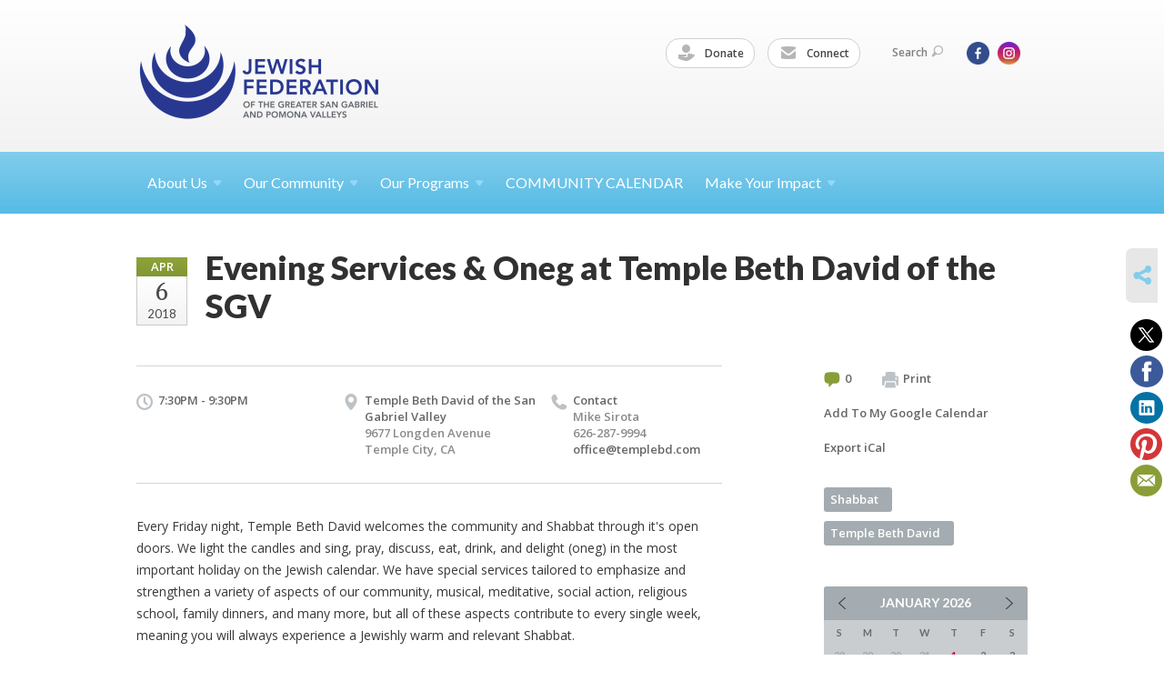

--- FILE ---
content_type: text/html; charset=UTF-8
request_url: https://www.jewishsgpv.org/our-community/community-calendar/evening-services-oneg-at-temple-beth-david-of-the-sgv/
body_size: 5614
content:
<!DOCTYPE html>
<html lang="en-US" dir="ltr">
<head>
    
    <title>Evening Services &amp; Oneg at Temple Beth David of the SGV
 | Jewish Federation of the Greater San Gabriel &amp; Pomona Valleys</title>

    <meta name="description" content="
">
    <meta http-equiv="Content-type" content="text/html; charset=utf-8" />
    <meta name="viewport" content="width=device-width">
    <meta name="format-detection" content="telephone=no">
    <meta name="fedweb-master" content="true">

    

            
    
    
            
            
            <link rel="shortcut icon" href="https://cdn.fedweb.org/fed-117/favicon-1758213992.ico" />
    
    
    <link rel="stylesheet" href="https://cdn.fedweb.org/assets/built/theme_base.css?rel=d31ae1d" />
    <link rel="stylesheet" type="text/css" href="https://www.jewishsgpv.org/theme-stylesheet/site224_theme1?rel=d31ae1d.40d33e8f" />

            
        
        
            
            <script>
            (function(i,s,o,g,r,a,m){i['GoogleAnalyticsObject']=r;i[r]=i[r]||function(){
                (i[r].q=i[r].q||[]).push(arguments)},i[r].l=1*new Date();a=s.createElement(o),
                    m=s.getElementsByTagName(o)[0];a.async=1;a.src=g;m.parentNode.insertBefore(a,m)
            })(window,document,'script','//www.google-analytics.com/analytics.js','ga');

            var ga_cookie_domain = "auto";
            ga('create', 'UA-103980431-1', ga_cookie_domain);
            ga('require', 'displayfeatures');
            
            ga('send', 'pageview');
        </script>
    
            <!-- Global site tag (gtag.js) - Google Analytics -->
        <script async src="https://www.googletagmanager.com/gtag/js?id=G-V6K3WK3Z9V"></script>
        <script>
            window.dataLayer = window.dataLayer || [];
            function gtag(){window.dataLayer.push(arguments);}
            gtag('js', new Date());
            gtag('config', 'G-V6K3WK3Z9V');
        </script>
    
    
    
    <meta name="google-site-verification" content="6ASHqq-zZIvVVwGDab49EZ4iNGZ1vbHZd-Im5mgNC_g" />

    
    <script src="//maps.google.com/maps/api/js?key=AIzaSyAVI9EpnhUbtO45EWta7tQ235hxRxVrjN8"></script>

    <script type="text/javascript" src="https://cdn.fedweb.org/assets/built/theme_base.min.js?rel=d31ae1d"></script>

    <script type="text/javascript" src="https://cdn.fedweb.org/assets/built/theme1.min.js?rel=d31ae1d"></script>

            
        
        
            
            
            
    <!-- Render Embed Codes BEGIN -->
    
    <!-- Render Embed Codes END -->

    <!-- Page Custom CSS BEGIN -->
        <!-- Page Custom CSS END -->

    <!-- Code Component CSS BEGIN -->
            
        <!-- Code Component CSS BEGIN -->

    <!-- Code Component Javascript BEGIN -->
            
        <!-- Code Component Javascript END -->
</head>
<body data-site-type="federation" class=" section-calendar section-calendar-event section-id-3126
">

    
    
    
    <section class="page-wrapper ">
        <header class="
                page-header
            ">
            
                        <div class="sticky-header-container ">
                <div class="header-wrap">
                    <div class="shell">
                        <span class="mobile-top-wrapper">
                            <span class="mobile-top-wrapper-row">
                                <span class="mobile-top-wrapper-cell">
                                    <div id="logo" class=" enlarge">
                                        <a href="https://www.jewishsgpv.org">
                                                                                            <img src="https://cdn.fedweb.org/cache/fed-117/site-224-logo-1758212347.png"/>
                                                                                        
                                            <span class="notext">Jewish Federation of the Greater San Gabriel & Pomona Valleys</span>
                                        </a>
                                    </div>
                                </span>
                                                                <span class="mobile-top-wrapper-cell">
                                    <a href="#" class="menu-btn">Menu</a>
                                </span>
                            </span>
                        </span>

                                                    <nav class="top-nav">
                                
                                <ul class="round-nav">
                                   <li class="custom-button-item">
                                    <a href="https://jewishsgpv.givevirtuous.org/Donate" target="_blank" class="custom-button-link">
                
                                            <i class="ss-icon ss-tip"></i>
                    
                                            Donate
                    
                    
                </a>

                            </li>
            
        
            <li class="custom-button-item">
                                    <a href="https://visitor.r20.constantcontact.com/d.jsp?llr=f5zbrycab&p=oi&m=1102482302917&sit=wddjie4db&f=fc15d5e4-b8b7-4d70-bdb4-ad468497513a" target="_blank" class="custom-button-link">
                
                                            <i class="ss-icon ss-mail"></i>
                    
                                            Connect
                    
                    
                </a>

                            </li>
                                            </ul>

                                <ul class="user-nav">
                                    <li class="account-item">
                                                                            </li>
                                    <li>
                                        <a href="#" class="search-link">Search<i class="ss-icon ico-search ss-search"></i></a>
                                        <form action="https://www.jewishsgpv.org/search" method="get" class="top-search">
	<input type="text" class="field" name="keywords" value="" placeholder="Search"/>
	<input type="submit" value="Search" class="submit-button">
</form>                                    </li>
                                </ul>

                                <ul class="social-nav">
    <li>

                    <a href="https://www.facebook.com/jewishsgpv/" class="ico ico-fb" alt="facebook" target="_blank"></a>
                    <a href="https://www.instagram.com/jewishsgpv/" class="ico ico-in" alt="instagram" target="_blank"></a>
        
            </li>
</ul>
                            </nav>
                                            </div>
                </div>
                <div class="navs">
                    <nav class="top-nav-mobile">
                        <div class="shell">
                            <ul class="user-nav-mobile">

                                <li class="custom-button-item">
                                    <a href="https://jewishsgpv.givevirtuous.org/Donate" target="_blank" class="custom-button-link">
                
                                            <i class="ss-icon ss-tip"></i>
                    
                                            Donate
                    
                    
                </a>

                            </li>
            
        
            <li class="custom-button-item">
                                    <a href="https://visitor.r20.constantcontact.com/d.jsp?llr=f5zbrycab&p=oi&m=1102482302917&sit=wddjie4db&f=fc15d5e4-b8b7-4d70-bdb4-ad468497513a" target="_blank" class="custom-button-link">
                
                                            <i class="ss-icon ss-mail"></i>
                    
                                            Connect
                    
                    
                </a>

                            </li>
            
                                
                                                            </ul>
                            
                                                        <ul class="social-nav-mobile">
                                                                <li>
                                    <a href="https://www.facebook.com/jewishsgpv/" target="_blank">
                                        <img src="https://cdn.fedweb.org/assets/theme1/stylesheets/images/ico-header-fb-tablet.png" alt="facebook" />
                                    </a>
                                </li>
                                                                <li>
                                    <a href="https://www.instagram.com/jewishsgpv/" target="_blank">
                                        <img src="https://cdn.fedweb.org/assets/theme1/stylesheets/images/ico-header-in-tablet.png" alt="instagram" />
                                    </a>
                                </li>
                                                            </ul>
                        </div>
                    </nav>

                    
                    <nav class="
        main-nav
        align-left
        padding-x-default
        padding-y-default
        font-size-16
        ">
    <div class="shell">

        <ul><li class="taphover"><a href="https://jewishsgpv.org/about-us">About <span class="no-wrap">Us<i class="ico-arrow"></i></span></a><div class="dd"><ul><li><a href="https://jewishsgpv.org/about-us/who-we-are">Who We Are and What We Do</a></li><li><a href="https://jewishsgpv.org/about-us-our-team">Our Team</a></li><li><a href="https://jewishsgpv.org/about-us/leadership">Our Leadership</a></li><li><a href="https://jewishsgpv.org/about-us/federation-focus">Federation FOCUS</a></li></ul></div></li><li class="taphover"><span class="nav-type-text-item">Our Community<i class="ico-arrow"></i></span><div class="dd"><ul><li><a href="https://jewishsgpv.org/our-community/community-directory">Community Directory</a></li><li><a href="https://cdn.fedweb.org/fed-117/2/Eight%2520Year%2520Calendar%2520of%2520Jewish%2520Holy%2520Days%2520%2520-%25202025-2033.pdf" target="_blank">2025-2033 Calendar of Jewish Holy Days</a></li><li><a href="https://jewishsgpv.org/home-page/jlife-magazine">JLife SGPV Magazine</a></li></ul></div></li><li class="taphover"><a href="https://jewishsgpv.org/our-programs">Our <span class="no-wrap">Programs<i class="ico-arrow"></i></span></a><div class="dd"><ul><li><a href="https://jewishsgpv.org/our-work/youth-and-teens/camp-gan-shalom">Camp Gan Shalom</a></li><li><a href="https://jewishsgpv.org/jbf">Jewish Book Festival</a></li><li><a href="https://jewishsgpv.org/jewish-cooking-connection">Jewish Cooking Connection </a></li><li><a href="https://jewishsgpv.org/our-work/jcrn">Jewish Counseling and Referral Network</a></li><li><a href="https://jewishsgpv.org/jfedplayers">JFed Players</a></li><li><a href="https://jewishsgpv.org/kol-haemek">Kol HaEmek</a></li><li><a href="https://jewishsgpv.org/ladies-of-laughter-comedy-fest">Ladies of Laughter Comedy Fest</a></li><li><a href="https://jewishsgpv.org/pjlibrary">PJ Library &  PJ Our Way</a></li></ul></div></li><li><a href="https://jewishsgpv.org/calendar">COMMUNITY CALENDAR</a></li><li class="taphover"><a href="https://jewishsgpv.org/make-your-impact">Make Your <span class="no-wrap">Impact<i class="ico-arrow"></i></span></a><div class="dd"><ul><li><a href="https://jewishsgpv.org/make-your-impact/annual-campaign">Annual Campaign</a></li><li><a href="https://www.jewishsgpv.org/donate">Tributes</a></li><li><a href="https://jewishsgpv.org/join-us/volunteer">Volunteer</a></li><li><a href="https://jewishsgpv.org/make-your-impact/leave-a-legacy">Leave a Legacy</a></li></ul></div></li></ul>

        
    </div>
</nav>

                </div>
            </div>

            
                            
                                    </header>

                                
    <section class="page-main calendar-event" id="calendar-3126-event-262824">
        <div class="shell">
            <section class="row">
                <section class="col-12 col-12-mobile">
                    <header class="page-title">

                        <div class="event-date">
            <div class="date-box">
            <div class="month">Apr</div>
            <p>
                <span class="day">6</span>
                <span class="year">2018</span>
            </p>
        </div>

            
</div>

                        <h2>Evening Services &amp; Oneg at Temple Beth David of the SGV</h2>
                    </header>
                </section>
            </section>
        </div>
        <div class="shell">
            <section class="row">
                <section class="col-8">
                                        <div class="event-info clearfix -no-price -cols-3">

                        <p class="time">
            7:30PM - 9:30PM
        <span class="js-rrule" data-rrule="">&nbsp;</span>
</p>

                                                    <p class="location">

                                                                    <a href="https://jewishsgpv.org/our-community/community-directory/temple-beth-david-of-the-san-gabriel-valley">Temple Beth David of the San Gabriel Valley</a>
                                    <span>
                                        9677 Longden Avenue
                                                                                <br />
                                        Temple City, CA 
                                    </span>
                                
                            </p>
                        
                                                    <p class="contact last">
                                Contact

                                                                    <span>
                                        Mike Sirota

                                                                                    <br />626-287-9994
                                        
                                        <br /><a href="/cdn-cgi/l/email-protection#e68980808f8583a692838b968a838482c885898b"><span class="__cf_email__" data-cfemail="a2cdc4c4cbc1c7e2d6c7cfd2cec7c0c68cc1cdcf">[email&#160;protected]</span></a>
                                    </span>
                                
                            </p>
                        
                                            </div>
                                        <article class="post">
                        
                        <div class="editor-copy">
                            <p>Every Friday night, Temple Beth David welcomes the community and Shabbat through it&#39;s open doors. We light the candles and sing, pray, discuss, eat, drink, and delight (oneg) in the most important holiday on the Jewish calendar. We have special services tailored to emphasize and strengthen a variety of aspects of our community, musical, meditative, social action, religious school, family dinners, and many more, but all of these aspects contribute to every single week, meaning you will always experience a Jewishly warm and relevant Shabbat.</p>

<p><img data-wysiwyg-asset="470877" src="https://cdn.fedweb.org/fed-117/2/tbd.jpg?v=1748310256" style="width: 500px; height: 331px;" /></p>

                        </div> <!-- /. editor-copy -->

						
                    </article>

                    

                </section>
                <aside class="col-3 offset-1">

                    
                    <div class="widget">
                        <ul class="headers inline">

                                                            <li><a href="#comments"><i class="ico-comments"></i>0</a></li>
                            
                            <li><a href="javascript:window.print();"><i class="ico-print"></i>Print</a></li>
                            <li><a href="http://www.google.com/calendar/event?action=TEMPLATE&amp;text=Evening%20Services%20%26%20Oneg%20at%20Temple%20Beth%20David%20of%20the%20SGV&amp;dates=20180407T023000Z%2F20180407T043000Z&amp;details=Jewish%20Federation%20of%20the%20Greater%20San%20Gabriel%20%26%20Pomona%20Valleys%0ACommunity%20Calendar%0Ahttps%3A%2F%2Fjewishsgpv.org%2Four-community%2Fcommunity-calendar%2Fevening-services-oneg-at-temple-beth-david-of-the-sgv%0A%0AEvery%20Friday%20night%2C%20Temple%20Beth%20David%20welcomes%20the%20community%20and%20Shabbat%20through%20it%26%2339%3Bs%20open%20doors.%20We%20light%20the%20candles%20and%20sing%2C%20pray%2C%20discuss%2C%20eat%2C%20drink%2C%20and%20delight%20%28oneg%29%20in%20the%20most%20important%20holiday%20on%20the%20Jewish%20calendar.%20We%20have%20special%20services%20tailored%20to%20emphasize%20and%20strengthen%20a%20variety%20of%20aspects%20of%20our%20community%2C%20musical%2C%20meditative%2C%20social%20action%2C%20religious%20school%2C%20family%20dinners%2C%20and%20many%20more%2C%20but%20all%20of%20these%20aspects%20contribute%20to%20every%20single%20week%2C%20meaning%20you%20will%20always%20...&amp;location=&amp;trp=true" target="_blank">Add To My Google Calendar</a></li>
                            <li><a href="https://www.jewishsgpv.org/our-community/ical/community-calendar/evening-services-oneg-at-temple-beth-david-of-the-sgv" target="_blank">Export iCal</a></li>
                        </ul>

                        <ul class="tags">
                	            <li>
                <a href="/tag-clicked/23606/3126/71778">
                    Shabbat<span class="num"></span>
                </a>
            </li>
                	            <li>
                <a href="/tag-clicked/23606/3126/71788">
                    Temple Beth David<span class="num"></span>
                </a>
            </li>
            </ul>

                        <div class="calendar-placeholder">
                            <div class="calendar" data-url="https://www.jewishsgpv.org/our-community/community-calendar/cal_widget/2026/01" data-day-url="https://www.jewishsgpv.org/our-community/community-calendar/day/list/2026/01/18" data-active-dates="[]" data-selected-year="" data-selected-month="" data-current-year="2026" data-current-month="01"></div>
                        </div>

                        

                    </div>

                </aside>
            </section>
        </div>

        

        
        

    </section>

        
        <section class="hovering-side-bar unpositioned">
            <div class="items">
                                        <div class="item social_share-hover social_share">
        <a href="" class="btn">
            <i class="ss-icon ss-share"></i>
        </a>
        <span class="hovering-link-text sr-only">Share</span>
            <div class="share_box" style="height: auto;">
                <ul class="sharing share">
                                            <li>
                            <a class="icon twitter" data-sharer="twitter" data-url="https://www.jewishsgpv.org/our-community/community-calendar/evening-services-oneg-at-temple-beth-david-of-the-sgv"><i class="twitter"></i></a>
                        </li>
                                                                <li>
                            <a class="icon facebook" data-sharer="facebook" data-url="https://www.jewishsgpv.org/our-community/community-calendar/evening-services-oneg-at-temple-beth-david-of-the-sgv"><i class="facebook"></i></a>
                        </li>
                                                                <li>
                            <a class="icon linkedin" data-sharer="linkedin" data-url="https://www.jewishsgpv.org/our-community/community-calendar/evening-services-oneg-at-temple-beth-david-of-the-sgv"><i class="linkedin"></i></a>
                        </li>
                                                                <li>
                            <a class="icon pinterest" data-sharer="pinterest" data-url="https://www.jewishsgpv.org/our-community/community-calendar/evening-services-oneg-at-temple-beth-david-of-the-sgv"><i class="pinterest"></i></a>
                        </li>
                                                                <li>
                            <a class="icon email" data-sharer="email" data-url="https://www.jewishsgpv.org/our-community/community-calendar/evening-services-oneg-at-temple-beth-david-of-the-sgv"><i class="email"></i></a>
                        </li>
                                    </ul>
            </div>
    </div>
            </div>
        </section>

        <div class="footer-push"></div>
    </section>

    <footer class="page-footer">
        <div class="footer-wrapper">
            <div class="footer-row row row-has-footernavigation row-has-contactus "
                 >
                <div class="shell">
                    <section class="footer-section flex-container justify-space-between nowrap">
                                                            <section class="flex-item col-8 footer-column item-count-1">
                                    <div class="footer-column-wrapper">
                                                                                                                                                                                        <div id="component-518679" class="component-container component-class-footernavigation ">
                                                        <div class="footer-navigation">
    <div class="flex-container justify-space-between" data-cols="3">
        <div class="flex-item">
                                     <h4>                 Community
                 </h4>             
            <div class="flex-item">
                                                        <a href="http://jlifesgpv.com/">JLife SGPV Magazine</a>
                                        </div>
    
        <div class="flex-item">
                                                        <a href="https://jewishsgpv.org/calendar">Community Calendar</a>
                                        </div>
    
        <div class="flex-item">
                                                        <a href="https://jewishsgpv.org/our-community/community-directory">Community Directory</a>
                                        </div>
    
        <div class="flex-item">
                                                        <a href="https://jewishsgpv.org/our-work/young-adults-professionals">Adults and Professionals</a>
                                        </div>
    
        <div class="flex-item">
                                                        <a href="https://jewishsgpv.org/our-work/youth-and-teens">Youth and Teens</a>
                                        </div>
    
        <div class="flex-item">
                                                        <a href="https://jewishsgpv.org/pjlibrary">Families with Children</a>
                                        </div>
                </div>
    
        <div class="flex-item">
                                     <h4>                 Explore
                 </h4>             
            <div class="flex-item">
                                                        <a href="https://jewishsgpv.org/our-work/youth-and-teens/camp-gan-shalom" target="_self">Camp Gan Shalom</a>
                                        </div>
    
        <div class="flex-item">
                                                        <a href="https://jewishsgpv.org/our-work/jcrn">Jewish Counseling and Referral Network</a>
                                        </div>
    
        <div class="flex-item">
                                                        <a href="https://jewishsgpv.org/jfedplayers">JFed Players</a>
                                        </div>
    
        <div class="flex-item">
                                                        <a href="https://jewishsgpv.org/jbf">Jewish Book Festival</a>
                                        </div>
    
        <div class="flex-item">
                                                        <a href="https://jewishsgpv.org/kol-haemek">Kol HaEmek</a>
                                        </div>
    
        <div class="flex-item">
                                                        <a href="https://jewishsgpv.org/pjlibrary">PJ Library</a>
                                        </div>
                </div>
    
        <div class="flex-item">
                                     <h4>                 Give
                 </h4>             
            <div class="flex-item">
                                                        <a href="https://jewishsgpv.org/make-your-impact/annual-campaign">Support our Annual Campaign</a>
                                        </div>
    
        <div class="flex-item">
                                                        <a href="https://jewishsgpv.payquiq.com/index.cfm?event=forms&contentid=6401230B-8902-4D09-A734F8F953F99E53">Give a Tribute</a>
                                        </div>
    
        <div class="flex-item">
                                                        <a href="https://jewishsgpv.org/make-your-impact/leave-a-legacy">Leave a Legacy</a>
                                        </div>
    
        <div class="flex-item">
                                                        <a href="https://jewishsgpv.org/jbf">Literary Circle</a>
                                        </div>
                </div>
        </div>
</div>
                                                    </div>
                                                                                                                                                                        </div>
                                </section>
                                                            <section class="flex-item col-4 footer-column item-count-1">
                                    <div class="footer-column-wrapper">
                                                                                                                                                                                        <div id="component-518680" class="component-container component-class-contactus ">
                                                        <div class="contact-us">
    <h4>CONTACT US</h4>
    <address>
        <p class="location">
            <i class="ss-icon ss-location"></i><br>
            
                            Jewish Federation of  the Greater San Gabriel &amp; Pomona Valleys<br />
            
                            114A W. Lime Avenue <br />
            
            
            Monrovia, CA 91016
        </p>
        <p class="contact" style="margin-top: 12px;">
            <i class="ss-icon ss-phone"></i><br>

                            626-445-0810 <br />
            
            <a class="contact-email" href="/cdn-cgi/l/email-protection#fa9c9f9e9f889b8e939594ba909f8d938992899d8a8cd495889d"><span class="__cf_email__" data-cfemail="f4929190918695809d9b9ab49e91839d879c87938482da9b8693">[email&#160;protected]</span></a>
        </p>
    </address>
</div>

                                                    </div>
                                                                                                                                                                        </div>
                                </section>
                                                </section> <!-- /.footer-section -->
                </div> <!-- /.shell -->
            </div> <!-- /.footer-row -->
            

        </div> <!-- /.footer-wrapper -->
        <section class="copy">
            <div class="shell">
                <p class="left"><a href="#" class="logo">
                                            <img src="https://cdn.fedweb.org/cache/fed-117/site-224-footer_logo-1758212439.png"/>
                                    </a> Copyright &copy; 2026 Jewish Federation of  the Greater San Gabriel &amp; Pomona Valleys. All Rights Reserved.</p>
                                    <p class="right">Powered by FEDWEB &reg; Central     <a href="https://www.jewishsgpv.org/privacy-policy" class="privacy-policy">Privacy Policy</a>     <a href="https://www.jewishsgpv.org/terms-of-use">Terms of Use</a></p>
                            </div>
        </section> <!-- /.copy -->
    </footer>

    
    
    
    
    
    
    
    
    <script data-cfasync="false" src="/cdn-cgi/scripts/5c5dd728/cloudflare-static/email-decode.min.js"></script><script type="text/javascript">
	window.base_asset_url = "https:\/\/cdn.fedweb.org\/";
</script>

    
        
    
</body>
</html>
